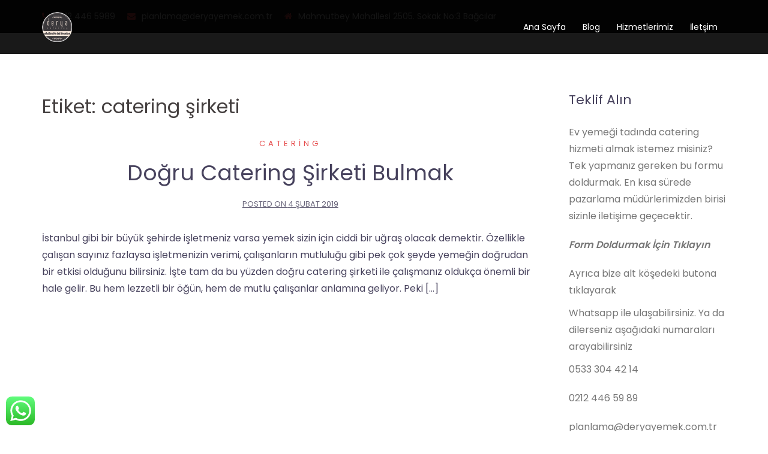

--- FILE ---
content_type: text/html; charset=UTF-8
request_url: https://deryayemek.com.tr/tag/catering-sirketi/
body_size: 10454
content:
<!DOCTYPE html><html
lang=tr><head><style>img.lazy{min-height:1px}</style><link
href=https://deryayemek.com.tr/wp-content/plugins/w3-total-cache/pub/js/lazyload.min.js as=script> <script async src="https://www.googletagmanager.com/gtag/js?id=G-C1WZEDD411"></script> <script>window.dataLayer = window.dataLayer || [];
  function gtag(){dataLayer.push(arguments);}
  gtag('js', new Date());

  gtag('config', 'G-C1WZEDD411');
	//gtag('config', 'AW-16775456546');</script> <meta
name="title" content="Derya Yemek"><meta
name="keywords" content="catering, tabldot yemek, toplu yemek, taşıma yemek, istanbul avrupa yakası catering firması, tabldot yemek firması"><meta
name="viewport" content="width=device-width, initial-scale=1"><meta
name="robots" content="index, follow"><meta
http-equiv="Content-Type" content="text/html; charset=utf-8"><meta
name="yandex-verification" content="eaaafa229514dcaa"><meta
charset="UTF-8"><meta
name='robots' content='index, follow, max-image-preview:large, max-snippet:-1, max-video-preview:-1'><style>img:is([sizes="auto" i], [sizes^="auto," i]) { contain-intrinsic-size: 3000px 1500px }</style><title>catering şirketi arşivleri - Derya Yemek Catering | Tabldot Yemek</title><link
rel=canonical href=https://deryayemek.com.tr/tag/catering-sirketi/ ><meta
property="og:locale" content="tr_TR"><meta
property="og:type" content="article"><meta
property="og:title" content="catering şirketi arşivleri - Derya Yemek Catering | Tabldot Yemek"><meta
property="og:url" content="https://deryayemek.com.tr/tag/catering-sirketi/"><meta
property="og:site_name" content="Derya Yemek Catering | Tabldot Yemek"><meta
name="twitter:card" content="summary_large_image"><link
rel=dns-prefetch href=//stats.wp.com><link
rel=dns-prefetch href=//fonts.googleapis.com><link
rel=preconnect href=//c0.wp.com><link
rel=alternate type=application/rss+xml title="Derya Yemek Catering | Tabldot Yemek &raquo; akışı" href=https://deryayemek.com.tr/feed/ ><link
rel=alternate type=application/rss+xml title="Derya Yemek Catering | Tabldot Yemek &raquo; yorum akışı" href=https://deryayemek.com.tr/comments/feed/ ><link
rel=alternate type=application/rss+xml title="Derya Yemek Catering | Tabldot Yemek &raquo; catering şirketi etiket akışı" href=https://deryayemek.com.tr/tag/catering-sirketi/feed/ ><link
rel=stylesheet href=https://deryayemek.com.tr/wp-content/cache/minify/4900f.css media=all><style id=classic-theme-styles-inline-css>/*! This file is auto-generated */
.wp-block-button__link{color:#fff;background-color:#32373c;border-radius:9999px;box-shadow:none;text-decoration:none;padding:calc(.667em + 2px) calc(1.333em + 2px);font-size:1.125em}.wp-block-file__button{background:#32373c;color:#fff;text-decoration:none}</style><style id=global-styles-inline-css>/*<![CDATA[*/:root{--wp--preset--aspect-ratio--square: 1;--wp--preset--aspect-ratio--4-3: 4/3;--wp--preset--aspect-ratio--3-4: 3/4;--wp--preset--aspect-ratio--3-2: 3/2;--wp--preset--aspect-ratio--2-3: 2/3;--wp--preset--aspect-ratio--16-9: 16/9;--wp--preset--aspect-ratio--9-16: 9/16;--wp--preset--color--black: #000000;--wp--preset--color--cyan-bluish-gray: #abb8c3;--wp--preset--color--white: #ffffff;--wp--preset--color--pale-pink: #f78da7;--wp--preset--color--vivid-red: #cf2e2e;--wp--preset--color--luminous-vivid-orange: #ff6900;--wp--preset--color--luminous-vivid-amber: #fcb900;--wp--preset--color--light-green-cyan: #7bdcb5;--wp--preset--color--vivid-green-cyan: #00d084;--wp--preset--color--pale-cyan-blue: #8ed1fc;--wp--preset--color--vivid-cyan-blue: #0693e3;--wp--preset--color--vivid-purple: #9b51e0;--wp--preset--gradient--vivid-cyan-blue-to-vivid-purple: linear-gradient(135deg,rgba(6,147,227,1) 0%,rgb(155,81,224) 100%);--wp--preset--gradient--light-green-cyan-to-vivid-green-cyan: linear-gradient(135deg,rgb(122,220,180) 0%,rgb(0,208,130) 100%);--wp--preset--gradient--luminous-vivid-amber-to-luminous-vivid-orange: linear-gradient(135deg,rgba(252,185,0,1) 0%,rgba(255,105,0,1) 100%);--wp--preset--gradient--luminous-vivid-orange-to-vivid-red: linear-gradient(135deg,rgba(255,105,0,1) 0%,rgb(207,46,46) 100%);--wp--preset--gradient--very-light-gray-to-cyan-bluish-gray: linear-gradient(135deg,rgb(238,238,238) 0%,rgb(169,184,195) 100%);--wp--preset--gradient--cool-to-warm-spectrum: linear-gradient(135deg,rgb(74,234,220) 0%,rgb(151,120,209) 20%,rgb(207,42,186) 40%,rgb(238,44,130) 60%,rgb(251,105,98) 80%,rgb(254,248,76) 100%);--wp--preset--gradient--blush-light-purple: linear-gradient(135deg,rgb(255,206,236) 0%,rgb(152,150,240) 100%);--wp--preset--gradient--blush-bordeaux: linear-gradient(135deg,rgb(254,205,165) 0%,rgb(254,45,45) 50%,rgb(107,0,62) 100%);--wp--preset--gradient--luminous-dusk: linear-gradient(135deg,rgb(255,203,112) 0%,rgb(199,81,192) 50%,rgb(65,88,208) 100%);--wp--preset--gradient--pale-ocean: linear-gradient(135deg,rgb(255,245,203) 0%,rgb(182,227,212) 50%,rgb(51,167,181) 100%);--wp--preset--gradient--electric-grass: linear-gradient(135deg,rgb(202,248,128) 0%,rgb(113,206,126) 100%);--wp--preset--gradient--midnight: linear-gradient(135deg,rgb(2,3,129) 0%,rgb(40,116,252) 100%);--wp--preset--font-size--small: 13px;--wp--preset--font-size--medium: 20px;--wp--preset--font-size--large: 36px;--wp--preset--font-size--x-large: 42px;--wp--preset--spacing--20: 0.44rem;--wp--preset--spacing--30: 0.67rem;--wp--preset--spacing--40: 1rem;--wp--preset--spacing--50: 1.5rem;--wp--preset--spacing--60: 2.25rem;--wp--preset--spacing--70: 3.38rem;--wp--preset--spacing--80: 5.06rem;--wp--preset--shadow--natural: 6px 6px 9px rgba(0, 0, 0, 0.2);--wp--preset--shadow--deep: 12px 12px 50px rgba(0, 0, 0, 0.4);--wp--preset--shadow--sharp: 6px 6px 0px rgba(0, 0, 0, 0.2);--wp--preset--shadow--outlined: 6px 6px 0px -3px rgba(255, 255, 255, 1), 6px 6px rgba(0, 0, 0, 1);--wp--preset--shadow--crisp: 6px 6px 0px rgba(0, 0, 0, 1);}:where(.is-layout-flex){gap: 0.5em;}:where(.is-layout-grid){gap: 0.5em;}body .is-layout-flex{display: flex;}.is-layout-flex{flex-wrap: wrap;align-items: center;}.is-layout-flex > :is(*, div){margin: 0;}body .is-layout-grid{display: grid;}.is-layout-grid > :is(*, div){margin: 0;}:where(.wp-block-columns.is-layout-flex){gap: 2em;}:where(.wp-block-columns.is-layout-grid){gap: 2em;}:where(.wp-block-post-template.is-layout-flex){gap: 1.25em;}:where(.wp-block-post-template.is-layout-grid){gap: 1.25em;}.has-black-color{color: var(--wp--preset--color--black) !important;}.has-cyan-bluish-gray-color{color: var(--wp--preset--color--cyan-bluish-gray) !important;}.has-white-color{color: var(--wp--preset--color--white) !important;}.has-pale-pink-color{color: var(--wp--preset--color--pale-pink) !important;}.has-vivid-red-color{color: var(--wp--preset--color--vivid-red) !important;}.has-luminous-vivid-orange-color{color: var(--wp--preset--color--luminous-vivid-orange) !important;}.has-luminous-vivid-amber-color{color: var(--wp--preset--color--luminous-vivid-amber) !important;}.has-light-green-cyan-color{color: var(--wp--preset--color--light-green-cyan) !important;}.has-vivid-green-cyan-color{color: var(--wp--preset--color--vivid-green-cyan) !important;}.has-pale-cyan-blue-color{color: var(--wp--preset--color--pale-cyan-blue) !important;}.has-vivid-cyan-blue-color{color: var(--wp--preset--color--vivid-cyan-blue) !important;}.has-vivid-purple-color{color: var(--wp--preset--color--vivid-purple) !important;}.has-black-background-color{background-color: var(--wp--preset--color--black) !important;}.has-cyan-bluish-gray-background-color{background-color: var(--wp--preset--color--cyan-bluish-gray) !important;}.has-white-background-color{background-color: var(--wp--preset--color--white) !important;}.has-pale-pink-background-color{background-color: var(--wp--preset--color--pale-pink) !important;}.has-vivid-red-background-color{background-color: var(--wp--preset--color--vivid-red) !important;}.has-luminous-vivid-orange-background-color{background-color: var(--wp--preset--color--luminous-vivid-orange) !important;}.has-luminous-vivid-amber-background-color{background-color: var(--wp--preset--color--luminous-vivid-amber) !important;}.has-light-green-cyan-background-color{background-color: var(--wp--preset--color--light-green-cyan) !important;}.has-vivid-green-cyan-background-color{background-color: var(--wp--preset--color--vivid-green-cyan) !important;}.has-pale-cyan-blue-background-color{background-color: var(--wp--preset--color--pale-cyan-blue) !important;}.has-vivid-cyan-blue-background-color{background-color: var(--wp--preset--color--vivid-cyan-blue) !important;}.has-vivid-purple-background-color{background-color: var(--wp--preset--color--vivid-purple) !important;}.has-black-border-color{border-color: var(--wp--preset--color--black) !important;}.has-cyan-bluish-gray-border-color{border-color: var(--wp--preset--color--cyan-bluish-gray) !important;}.has-white-border-color{border-color: var(--wp--preset--color--white) !important;}.has-pale-pink-border-color{border-color: var(--wp--preset--color--pale-pink) !important;}.has-vivid-red-border-color{border-color: var(--wp--preset--color--vivid-red) !important;}.has-luminous-vivid-orange-border-color{border-color: var(--wp--preset--color--luminous-vivid-orange) !important;}.has-luminous-vivid-amber-border-color{border-color: var(--wp--preset--color--luminous-vivid-amber) !important;}.has-light-green-cyan-border-color{border-color: var(--wp--preset--color--light-green-cyan) !important;}.has-vivid-green-cyan-border-color{border-color: var(--wp--preset--color--vivid-green-cyan) !important;}.has-pale-cyan-blue-border-color{border-color: var(--wp--preset--color--pale-cyan-blue) !important;}.has-vivid-cyan-blue-border-color{border-color: var(--wp--preset--color--vivid-cyan-blue) !important;}.has-vivid-purple-border-color{border-color: var(--wp--preset--color--vivid-purple) !important;}.has-vivid-cyan-blue-to-vivid-purple-gradient-background{background: var(--wp--preset--gradient--vivid-cyan-blue-to-vivid-purple) !important;}.has-light-green-cyan-to-vivid-green-cyan-gradient-background{background: var(--wp--preset--gradient--light-green-cyan-to-vivid-green-cyan) !important;}.has-luminous-vivid-amber-to-luminous-vivid-orange-gradient-background{background: var(--wp--preset--gradient--luminous-vivid-amber-to-luminous-vivid-orange) !important;}.has-luminous-vivid-orange-to-vivid-red-gradient-background{background: var(--wp--preset--gradient--luminous-vivid-orange-to-vivid-red) !important;}.has-very-light-gray-to-cyan-bluish-gray-gradient-background{background: var(--wp--preset--gradient--very-light-gray-to-cyan-bluish-gray) !important;}.has-cool-to-warm-spectrum-gradient-background{background: var(--wp--preset--gradient--cool-to-warm-spectrum) !important;}.has-blush-light-purple-gradient-background{background: var(--wp--preset--gradient--blush-light-purple) !important;}.has-blush-bordeaux-gradient-background{background: var(--wp--preset--gradient--blush-bordeaux) !important;}.has-luminous-dusk-gradient-background{background: var(--wp--preset--gradient--luminous-dusk) !important;}.has-pale-ocean-gradient-background{background: var(--wp--preset--gradient--pale-ocean) !important;}.has-electric-grass-gradient-background{background: var(--wp--preset--gradient--electric-grass) !important;}.has-midnight-gradient-background{background: var(--wp--preset--gradient--midnight) !important;}.has-small-font-size{font-size: var(--wp--preset--font-size--small) !important;}.has-medium-font-size{font-size: var(--wp--preset--font-size--medium) !important;}.has-large-font-size{font-size: var(--wp--preset--font-size--large) !important;}.has-x-large-font-size{font-size: var(--wp--preset--font-size--x-large) !important;}
:where(.wp-block-post-template.is-layout-flex){gap: 1.25em;}:where(.wp-block-post-template.is-layout-grid){gap: 1.25em;}
:where(.wp-block-columns.is-layout-flex){gap: 2em;}:where(.wp-block-columns.is-layout-grid){gap: 2em;}
:root :where(.wp-block-pullquote){font-size: 1.5em;line-height: 1.6;}/*]]>*/</style><link
rel=stylesheet href=https://deryayemek.com.tr/wp-content/cache/minify/3d3c4.css media=all><link
rel=stylesheet id=sydney-fonts-css href='https://fonts.googleapis.com/css?family=Poppins%3A400%2C600%7CPoppins%3A400%2C600' type=text/css media=all><link
rel=stylesheet href=https://deryayemek.com.tr/wp-content/cache/minify/4e7b5.css media=all><style id=sydney-style-inline-css>.site-header { background-color:rgba(0,0,0,0.9);}
h1, h2, h3, h4, h5, h6, #mainnav ul li a, .portfolio-info, .roll-testimonials .name, .roll-team .team-content .name, .roll-team .team-item .team-pop .name, .roll-tabs .menu-tab li a, .roll-testimonials .name, .roll-project .project-filter li a, #secondary .widget_recent_entries li a, .roll-button, button, input[type="button"], input[type="reset"], input[type="submit"] { font-family:'Poppins', sans-serif;}
.site-title { font-size:32px; }
.site-description { font-size:16px; }
#mainnav ul li a { font-size:14px; }
h1 { font-size:52px; }
h2 { font-size:42px; }
h3 { font-size:32px; }
h4 { font-size:25px; }
h5 { font-size:20px; }
h6 { font-size:18px; }
body { font-size:16px; }
.single .hentry .title-post { font-size:36px; }
.text-slider .maintitle { font-size:68px; }
.text-slider .subtitle { font-size:18px; }
.header-image { background-size:cover;}
.header-image { height:300px; }
.facts-section.style2 .roll-counter i,.roll-team.type-b.style2 .team-item .team-social li:hover a,.portfolio-section.style2 .project-filter li a:hover,.timeline-section.style2 .timeline .icon .fa::before, .style1 .plan-icon, .style3 .plan-icon, .roll-team.type-b .team-social li a,#mainnav ul li a:hover, .sydney_contact_info_widget span, .roll-team .team-content .name,.roll-team .team-item .team-pop .team-social li:hover a,.roll-infomation li.address:before,.roll-infomation li.phone:before,.roll-infomation li.email:before,.roll-button.border,.roll-button:hover,.roll-icon-list .icon i,.roll-icon-list .content h3 a:hover,.roll-icon-box.white .content h3 a,.roll-icon-box .icon i,.roll-icon-box .content h3 a:hover,.switcher-container .switcher-icon a:focus,.go-top:hover,.hentry .meta-post a:hover,#mainnav > ul > li > a.active, #mainnav > ul > li > a:hover, button:hover, input[type="button"]:hover, input[type="reset"]:hover, input[type="submit"]:hover, .text-color, .social-menu-widget a, .social-menu-widget a:hover, .archive .team-social li a, a, h1 a, h2 a, h3 a, h4 a, h5 a, h6 a, .classic-alt .meta-post a, .single .meta-post a, .header-contact .fa,.social-navigation li a:hover,.widget_sydney_testimonials .fa-quote-left,.timeline-section.style2 .timeline-date { color:#e64e4e}
.roll-team.type-b.style2 .avatar::after,.project-filter li a.active, .project-filter li a:hover,.woocommerce div.product .woocommerce-tabs ul.tabs li.active,.woocommerce #respond input#submit,.woocommerce a.button,.woocommerce button.button,.woocommerce input.button,.project-filter li.active, .project-filter li:hover,.roll-team.type-b .team-item .team-social li:hover a,.preloader .pre-bounce1, .preloader .pre-bounce2,.roll-team .team-item .team-pop,.roll-progress .progress-animate,.roll-socials li a:hover,.roll-project .project-item .project-pop,.roll-project .project-filter li.active,.roll-project .project-filter li:hover,.roll-button.light:hover,.roll-button.border:hover,.roll-button,.roll-icon-box.white .icon,.owl-theme .owl-controls .owl-page.active span,.owl-theme .owl-controls.clickable .owl-page:hover span,.go-top,.bottom .socials li:hover a,.sidebar .widget:before,.blog-pagination ul li.active,.blog-pagination ul li:hover a,.content-area .hentry:after,.text-slider .maintitle:after,.error-wrap #search-submit:hover,#mainnav .sub-menu li:hover > a,#mainnav ul li ul:after, button, input[type="button"], input[type="reset"], input[type="submit"], .panel-grid-cell .widget-title:after, .social-section.style2 .social-menu-widget li a:hover, .cart-amount, .sydney-video.vid-lightbox .toggle-popup,.footer-contact .widget-title:after,.fp-contact .fa,.reply, .pricing-section.style4 .plan-item.featured-plan .plan-header, .woocommerce .widget_price_filter .ui-slider .ui-slider-range { background-color:#e64e4e}
.owl-theme .owl-controls .owl-page:hover span,.owl-theme .owl-controls .owl-page.active span,.roll-team.type-b .team-social li a,.roll-socials li a:hover,.roll-socials li a,.roll-button.light:hover,.roll-button.border,.roll-button,.roll-icon-list .icon,.roll-icon-box .icon,.comment .comment-detail,.widget-tags .tag-list a:hover,.blog-pagination ul li,.hentry blockquote,.error-wrap #search-submit:hover,textarea:focus,input[type="text"]:focus,input[type="password"]:focus,input[type="datetime"]:focus,input[type="datetime-local"]:focus,input[type="date"]:focus,input[type="month"]:focus,input[type="time"]:focus,input[type="week"]:focus,input[type="number"]:focus,input[type="email"]:focus,input[type="url"]:focus,input[type="search"]:focus,input[type="tel"]:focus,input[type="color"]:focus, button, input[type="button"], input[type="reset"], input[type="submit"], .archive .team-social li a,.latest-news-wrapper.carousel.style2 .meta-post a:hover { border-color:#e64e4e}
.timeline-section.style2 .timeline .icon { background-color:rgba(230,78,78,0.25)!important;}
.site-header.float-header { background-color:rgba(0,0,0,0.9);}
@media only screen and (max-width: 1024px) { .site-header { background-color:#000000;}}
.site-title a, .site-title a:hover { color:#ffffff}
.site-description { color:#ffffff}
#mainnav ul li a, #mainnav ul li::before { color:#ffffff}
#mainnav .sub-menu li a { color:#ffffff}
#mainnav .sub-menu li a { background:#1c1c1c}
.text-slider .maintitle, .text-slider .subtitle { color:#ffffff}
body { color:#47425d}
#secondary { background-color:#ffffff}
#secondary, #secondary a { color:#767676}
.footer-widgets { background-color:#252525}
.site-footer { background-color:#1c1c1c}
.site-footer,.site-footer a { color:#666666}
.overlay { background-color:#000000}
.btn-menu { color:#ffffff}
#mainnav ul li a:hover { color:#d65050}
.site-info { text-align: center; }
.panel-grid-cell .widget-title { margin-bottom:60px; }
@media only screen and (max-width: 1024px) { .panel-grid-cell .widget-title { margin-bottom:30px;}}
.panel-grid-cell .widget-title { text-transform:none; }
.header-contact { background-color:#1c1c1c}
@media only screen and (max-width:1024px) {.has-hero .header-contact { background-color:#1c1c1c} }
.header-contact { color:#c5c5c5}
.roll-button.border { color: #fff;background-color:#e64e4e;}
.roll-button.border:hover { background-color: transparent;color:#e64e4e;}
.roll-button { padding-top:12px;padding-bottom:12px; }
.roll-button { padding-left:35px;padding-right:35px; }
.roll-button { font-size:13px; }
.roll-button { border-radius:3px; }
.header-widgets {background-color:#ffffff;}
.header-widgets {color:#767676;}
.page-wrap { padding-top:80px;}
.page-wrap { padding-bottom:30px;}
@media only screen and (max-width: 780px) { 
    	h1 { font-size: 32px;}
		h2 { font-size: 28px;}
		h3 { font-size: 22px;}
		h4 { font-size: 18px;}
		h5 { font-size: 16px;}
		h6 { font-size: 14px;}
    }
@media only screen and (max-width: 767px) { 
    	.text-slider .maintitle { font-size: 32px;}
    }
@media only screen and (max-width: 479px) { 
    	.text-slider .maintitle { font-size: 18px;}
		.text-slider .subtitle { font-size: 16px; }    	
    }</style><link
rel=stylesheet href=https://deryayemek.com.tr/wp-content/cache/minify/11e4a.css media=all><!--[if lte IE 9]><link
rel=stylesheet id=sydney-ie9-css href='https://deryayemek.com.tr/wp-content/themes/sydney-pro-ii/css/ie9.css?ver=6.8.3' type=text/css media=all>
<![endif]-->
<script src=https://c0.wp.com/c/6.8.3/wp-includes/js/jquery/jquery.min.js id=jquery-core-js></script> <script src=https://c0.wp.com/c/6.8.3/wp-includes/js/jquery/jquery-migrate.min.js id=jquery-migrate-js></script> <link
rel=https://api.w.org/ href=https://deryayemek.com.tr/wp-json/ ><link
rel=alternate title=JSON type=application/json href=https://deryayemek.com.tr/wp-json/wp/v2/tags/24> <script type=application/ld+json>[{"@context":"http:\/\/schema.org\/","@type":"WPHeader","url":"","headline":"Etiket: catering şirketi","description":""},{"@context":"http:\/\/schema.org\/","@type":"WPFooter","url":"","headline":"Etiket: catering şirketi","description":""}]</script>  <script type=application/ld+json>{"@context":"https:\/\/schema.org\/","@type":"CollectionPage","headline":"catering şirketi Tag","description":"","url":"https:\/\/deryayemek.com.tr\/tag\/catering-sirketi\/","sameAs":[],"hasPart":[{"@context":"https:\/\/schema.org\/","@type":"BlogPosting","mainEntityOfPage":{"@type":"WebPage","@id":"https:\/\/deryayemek.com.tr\/dogru-catering-sirketi-bulmak\/"},"url":"https:\/\/deryayemek.com.tr\/dogru-catering-sirketi-bulmak\/","headline":"Doğru Catering Şirketi Bulmak","datePublished":"2019-02-04T11:59:47+03:00","dateModified":"2021-02-23T13:22:51+03:00","publisher":{"@type":"Organization","@id":"https:\/\/deryayemek.com.tr\/#organization","name":"Derya Catering Yemek","logo":{"@type":"ImageObject","url":"https:\/\/deryayemek.com.tr\/wp-content\/uploads\/2018\/11\/DERYA-CATERİNG.png","width":600,"height":60}},"articleSection":"Catering","keywords":"catering şirketi","description":"İstanbul gibi bir büyük şehirde işletmeniz varsa yemek sizin için ciddi bir uğraş olacak demektir. Özellikle çalışan sayınız fazlaysa işletmenizin verimi, çalışanların mutluluğu gibi pek çok şeyde yemeğin doğrudan bir etkisi olduğunu bilirsiniz. İşte tam da bu yüzden doğru catering şirketi ile çalışmanız oldukça önemli bir hale gelir. Bu","author":{"@type":"Person","name":"Derya Yemek","url":"https:\/\/deryayemek.com.tr\/author\/admin\/","image":{"@type":"ImageObject","url":"https:\/\/secure.gravatar.com\/avatar\/52fe4b92ab67572ca628486aafc25a52362721e21c59a3a2c2bc1790f1f90299?s=96&d=mm&r=g","height":96,"width":96}},"commentCount":"0"}]}</script> <style>.sydney-svg-icon {
					display: inline-block;
					width: 16px;
					height: 16px;
					vertical-align: middle;
					line-height: 1;
				}
				.team-item .team-social li .sydney-svg-icon {
					width: 14px;
				}
				.roll-team:not(.style1) .team-item .team-social li .sydney-svg-icon {
					fill: #fff;
				}
				.team-item .team-social li:hover .sydney-svg-icon {
					fill: #000;
				}
				.team_hover_edits .team-social li a .sydney-svg-icon {
					fill: #000;
				}
				.team_hover_edits .team-social li:hover a .sydney-svg-icon {
					fill: #fff;
				}	
				.single-sydney-projects .entry-thumb {
					text-align: left;
				}</style><style>img#wpstats{display:none}</style><meta
name="generator" content="Elementor 3.31.5; features: additional_custom_breakpoints, e_element_cache; settings: css_print_method-external, google_font-enabled, font_display-auto"><style>.e-con.e-parent:nth-of-type(n+4):not(.e-lazyloaded):not(.e-no-lazyload),
				.e-con.e-parent:nth-of-type(n+4):not(.e-lazyloaded):not(.e-no-lazyload) * {
					background-image: none !important;
				}
				@media screen and (max-height: 1024px) {
					.e-con.e-parent:nth-of-type(n+3):not(.e-lazyloaded):not(.e-no-lazyload),
					.e-con.e-parent:nth-of-type(n+3):not(.e-lazyloaded):not(.e-no-lazyload) * {
						background-image: none !important;
					}
				}
				@media screen and (max-height: 640px) {
					.e-con.e-parent:nth-of-type(n+2):not(.e-lazyloaded):not(.e-no-lazyload),
					.e-con.e-parent:nth-of-type(n+2):not(.e-lazyloaded):not(.e-no-lazyload) * {
						background-image: none !important;
					}
				}</style> <script type=application/ld+json>{
    "@context": "http://schema.org",
    "@type": "BreadcrumbList",
    "itemListElement": [
        {
            "@type": "ListItem",
            "position": 1,
            "item": {
                "@id": "https://deryayemek.com.tr",
                "name": "Home"
            }
        },
        {
            "@type": "ListItem",
            "position": 2,
            "item": {
                "@id": "https://deryayemek.com.tr/blog/",
                "name": "Blog"
            }
        },
        {
            "@type": "ListItem",
            "position": 3,
            "item": {
                "@id": "https://deryayemek.com.tr/tag/catering-sirketi/",
                "name": "catering \u015firketi"
            }
        }
    ]
}</script> <link
rel=icon href=https://deryayemek.com.tr/wp-content/uploads/2019/08/cropped-Derya-yemek-150x150.jpg sizes=32x32><link
rel=icon href=https://deryayemek.com.tr/wp-content/uploads/2019/08/cropped-Derya-yemek-230x230.jpg sizes=192x192><link
rel=apple-touch-icon href=https://deryayemek.com.tr/wp-content/uploads/2019/08/cropped-Derya-yemek-230x230.jpg><meta
name="msapplication-TileImage" content="https://deryayemek.com.tr/wp-content/uploads/2019/08/cropped-Derya-yemek-300x300.jpg"><style id=wp-custom-css>.sydney-social-row i {
	font-size: 50px;
}
.sydney-social-row a,
.sydney-social-row i {
	width: auto;
}
.sydney-social-row i:before {
	position: static;
}


.sydney-progress .elementor-progress-wrapper {
	height: 10px;
	line-height: 1;
}
.sydney-progress .elementor-progress-percentage {
	font-size: 16px;
	position: relative;
	top: -30px;
}
.sydney-progress .elementor-progress-bar {
	height: 100%;
}
.sydney-progress .elementor-title {
	display: block;
	margin-bottom: 10px;
}

   .header-contact-info {
      width: 100% !important;
    }

    body .admin-bar.no-hero .site-header.fixed,
    body .admin-bar.no-hero .site-header.float-header.fixed,
    body .site-header {
      top: 0 !important;
    } 
/*@font-face {
  font-family: 'Arvo';
  font-display: auto;
  src: local('Arvo'), url(https://fonts.gstatic.com/s/arvo/v9/rC7kKhY-eUDY-ucISTIf5PesZW2xOQ-xsNqO47m55DA.woff2) format('woff2');
} */
.accordion > .card {
  overflow: hidden;
}

.accordion > .card:not(:last-of-type) {
  border-bottom: 0;
  border-bottom-right-radius: 0;
  border-bottom-left-radius: 0;
}

.accordion > .card:not(:first-of-type) {
  border-top-left-radius: 0;
  border-top-right-radius: 0;
}

.accordion > .card > .card-header {
  border-radius: 0;
  margin-bottom: -1px;
}
.card-link:hover {
  text-decoration: none;
}

.card-link + .card-link {
  margin-left: 1.25rem;
}

.card-header {
  padding: 0.75rem 1.25rem;
  margin-bottom: 0;
  background-color: rgba(0, 0, 0, 0.03);
  border-bottom: 1px solid rgba(0, 0, 0, 0.125);
}
.card {
  position: relative;
  display: -ms-flexbox;
  display: flex;
  -ms-flex-direction: column;
  flex-direction: column;
  min-width: 0;
  word-wrap: break-word;
  background-color: #fff;
  background-clip: border-box;
  border: 1px solid rgba(0, 0, 0, 0.125);
  border-radius: 0.25rem;
}

.card > hr {
  margin-right: 0;
  margin-left: 0;
}

.card > .list-group:first-child .list-group-item:first-child {
  border-top-left-radius: 0.25rem;
  border-top-right-radius: 0.25rem;
}

.card-body {
  -ms-flex: 1 1 auto;
  flex: 1 1 auto;
  min-height: 1px;
  padding: 1.25rem;
}

.card-title {
  margin-bottom: 0.75rem;
}
.collapse:not(.show) {
  display: none;
}</style></head><body
class="archive tag tag-catering-sirketi tag-24 wp-theme-sydney-pro-ii no-hero elementor-default elementor-kit-1508"><div
id=page class="hfeed site">
<a
class="skip-link screen-reader-text" href=#content>Skip to content</a><div
class="header-contact clearfix"><div
class=container><div
class=header-contact-info><span
class=header-phone><i
class="fa fa-phone"></i><a
href="tel:0212 446 5989">0212 446 5989</a></span><span
class=header-email><i
class="fa fa-envelope"></i><a
href=mailto:p&#108;an&#108;a&#109;a&#64;de&#114;ya&#121;&#101;me&#107;.com.&#116;r>&#112;lan&#108;&#97;ma&#64;d&#101;&#114;ya&#121;&#101;me&#107;&#46;&#99;o&#109;&#46;tr</a></span><span
class=header-address><i
class="fa fa-home"></i>Mahmutbey Mahallesi 2505. Sokak No:3 Bağcılar</span></div></div></div><header
id=masthead class=site-header role=banner><div
class=header-wrap><div
class=container><div
class=row><div
class="col-md-4 col-sm-8 col-xs-12">
<a
href=https://deryayemek.com.tr/ title="Derya Yemek Catering | Tabldot Yemek"><img
class="site-logo lazy" src="data:image/svg+xml,%3Csvg%20xmlns='http://www.w3.org/2000/svg'%20viewBox='0%200%201%201'%3E%3C/svg%3E" data-src=https://deryayemek.com.tr/wp-content/uploads/2020/02/derya-catering-logo.png alt="Derya Yemek Catering | Tabldot Yemek"></a></div><div
class="col-md-8 col-sm-4 col-xs-12"><div
class=btn-menu></div><nav
id=mainnav class="mainnav bg-dark navbar-dark" role=navigation><div
class=menu-menu-1-container><ul
id=menu-menu-1 class=menu><li
id=menu-item-169 class="menu-item menu-item-type-post_type menu-item-object-page menu-item-home menu-item-169"><a
href=https://deryayemek.com.tr/ >Ana Sayfa</a></li>
<li
id=menu-item-170 class="menu-item menu-item-type-post_type menu-item-object-page current_page_parent menu-item-170"><a
href=https://deryayemek.com.tr/blog/ >Blog</a></li>
<li
id=menu-item-174 class="menu-item menu-item-type-custom menu-item-object-custom menu-item-174"><a
href=https://deryayemek.com.tr/hizmetlerimiz/ >Hizmetlerimiz</a></li>
<li
id=menu-item-199 class="menu-item menu-item-type-post_type menu-item-object-page menu-item-199"><a
href=https://deryayemek.com.tr/iletisim/ >İletşim</a></li></ul></div></nav></div></div></div></div></header><div
class=sydney-hero-area><div
class=header-image><div
class=overlay></div>		<img
class="header-inner lazy" src="data:image/svg+xml,%3Csvg%20xmlns='http://www.w3.org/2000/svg'%20viewBox='0%200%20900%20900'%3E%3C/svg%3E" data-src=https://deryayemek.com.tr/wp-content/uploads/2019/02/Derya-yemek.jpg width=900 alt="Derya Yemek Catering | Tabldot Yemek" title="Derya Yemek Catering | Tabldot Yemek"></div></div><div
id=content class=page-wrap><div
class="content-wrapper container"><div
class=row><div
id=primary class="content-area col-md-9 classic-alt"><main
id=main class=post-wrap role=main><header
class=page-header><h3 class="archive-title">Etiket: <span>catering şirketi</span></h3></header><div
class=posts-layout><article
id=post-1184 class="post-1184 post type-post status-publish format-standard hentry category-catering category-toplu-yemek tag-catering-sirketi"><header
class=entry-header><div
class=meta-post>
<a
href=https://deryayemek.com.tr/category/catering/ title=Catering class=post-cat>Catering</a></div><h2 class="title-post entry-title"><a
href=https://deryayemek.com.tr/dogru-catering-sirketi-bulmak/ rel=bookmark>Doğru Catering Şirketi Bulmak</a></h2>		<span
class=posted-on>Posted on <a
href=https://deryayemek.com.tr/dogru-catering-sirketi-bulmak/ rel=bookmark><time
class="entry-date published" datetime=2019-02-04T11:59:47+03:00>4 Şubat 2019</time><time
class=updated datetime=2021-02-23T13:22:51+03:00>23 Şubat 2021</time></a></span></header><div
class=entry-post><p>İstanbul gibi bir büyük şehirde işletmeniz varsa yemek sizin için ciddi bir uğraş olacak demektir. Özellikle çalışan sayınız fazlaysa işletmenizin verimi, çalışanların mutluluğu gibi pek çok şeyde yemeğin doğrudan bir etkisi olduğunu bilirsiniz. İşte tam da bu yüzden doğru catering şirketi ile çalışmanız oldukça önemli bir hale gelir. Bu hem lezzetli bir öğün, hem de mutlu çalışanlar anlamına geliyor. Peki [&hellip;]</p></div><footer
class=entry-footer></footer></article></div></main></div><div
id=secondary class="widget-area col-md-3" role=complementary><aside
id=text-2 class="widget widget_text"><h3 class="widget-title">Teklif Alın</h3><div
class=textwidget><p>Ev yemeği tadında catering hizmeti almak istemez misiniz? Tek yapmanız gereken bu formu doldurmak. En kısa sürede pazarlama müdürlerimizden birisi sizinle iletişime geçecektir.</p><p><em><strong><a
href=https://deryayemek.com.tr/iletisim/ >Form Doldurmak İçin Tıklayın</a></strong></em></p><ul>
<li>Ayrıca bize alt köşedeki butona tıklayarak</li>
<li>Whatsapp ile ulaşabilirsiniz. Ya da dilerseniz aşağıdaki numaraları arayabilirsiniz</li></ul><p>0533 304 42 14</p><p>0212 446 59 89</p><p>planlama@deryayemek.com.tr</p><p>&nbsp;</p><p>&nbsp;</p></div></aside></div></div></div></div><div
id=sidebar-footer class="footer-widgets widget-area" role=complementary><div
class=container><div
class="sidebar-column col-md-4"><aside
id=pages-3 class="widget widget_pages"><h3 class="widget-title">Site Haritası</h3><ul>
<li
class="page_item page-item-51"><a
href=https://deryayemek.com.tr/ >Ana Sayfa</a></li>
<li
class="page_item page-item-6 current_page_parent"><a
href=https://deryayemek.com.tr/blog/ >Blog</a></li>
<li
class="page_item page-item-260"><a
href=https://deryayemek.com.tr/hizmetlerimiz/ >Hizmetlerimiz</a></li>
<li
class="page_item page-item-2"><a
href=https://deryayemek.com.tr/iletisim/ >İletşim</a></li>
<li
class="page_item page-item-178"><a
href=https://deryayemek.com.tr/kullanim-kosullari-ve-gizlilik/ >Kullanım Koşulları ve Gizlilik</a></li>
<li
class="page_item page-item-1243"><a
href=https://deryayemek.com.tr/teklif-al/ >Tabldot Yemek Fiyat Teklifi Al</a></li>
<li
class="page_item page-item-50"><a
href=https://deryayemek.com.tr/tesekkurler/ >Teşekkürler</a></li></ul></aside></div><div
class="sidebar-column col-md-4"><aside
id=text-1 class="widget widget_text"><h3 class="widget-title">Ev Yapımı Catering</h3><div
class=textwidget><p>25 Yılı aşkın süredir binlerce çalışana catering hizmeti veren Derya Yemek, hiç yorulmadan yoluna devam ediyor. İlk günkü yemek aşkıyla halen lezzetli ve kaliteli yemekler üretirken sağlığınızı ve damağınızı düşünüyor.</p></div></aside></div><div
class="sidebar-column col-md-4"><aside
id=custom_html-4 class="widget_text widget widget_custom_html"><h3 class="widget-title">Kullanım Koşulları ve Gizlilik</h3><div
class="textwidget custom-html-widget">Kişisel bilgilerinizin güvenliğini önemsiyoruz. Sizlere daha iyi hizmet verebilmek için sitemizin bıraktığı çerezler hakkında bilgiyi bulabileceğiniz bir sayfa daha var.<span
style="color: #ff0000;"><a
style="color: #ff0000;" href=https://deryayemek.com.tr/kullanim-kosullari-ve-gizlilik/ > Sitemizin güvenlik ve gizlilik ile ilgili açıklamalarını ve diğer bilgileri için TIKLAYIN</a></span></div></aside></div></div></div><footer
id=colophon class=site-footer role=contentinfo><div
class="site-info container">
© 2019 Derya Catering Yemek</div></footer></div> <script type=speculationrules>{"prefetch":[{"source":"document","where":{"and":[{"href_matches":"\/*"},{"not":{"href_matches":["\/wp-*.php","\/wp-admin\/*","\/wp-content\/uploads\/*","\/wp-content\/*","\/wp-content\/plugins\/*","\/wp-content\/themes\/sydney-pro-ii\/*","\/*\\?(.+)"]}},{"not":{"selector_matches":"a[rel~=\"nofollow\"]"}},{"not":{"selector_matches":".no-prefetch, .no-prefetch a"}}]},"eagerness":"conservative"}]}</script> <div
class="ccw_plugin chatbot" style="bottom:10px; left:10px;"><div
class="ccw_style9 animated no-animation ccw-no-hover-an">
<a
target=_blank href="https://web.whatsapp.com/send?phone=+905333044214&#038;text=Merhaba,%20En%20kısa%20zamanda%20sizinle%20iletişime%20geçeceğiz.%20Lütfen%20Mesaj%20Bırakın..." rel=noreferrer class="img-icon-a nofocus">
<img
class="img-icon ccw-analytics lazy" id=style-9 data-ccw=style-9 style="height: 48px;" src="data:image/svg+xml,%3Csvg%20xmlns='http://www.w3.org/2000/svg'%20viewBox='0%200%201%201'%3E%3C/svg%3E" data-src=https://deryayemek.com.tr/wp-content/plugins/click-to-chat-for-whatsapp/./new/inc/assets/img/whatsapp-icon-square.svg alt="WhatsApp chat">
</a></div></div> <script>const lazyloadRunObserver = () => {
					const lazyloadBackgrounds = document.querySelectorAll( `.e-con.e-parent:not(.e-lazyloaded)` );
					const lazyloadBackgroundObserver = new IntersectionObserver( ( entries ) => {
						entries.forEach( ( entry ) => {
							if ( entry.isIntersecting ) {
								let lazyloadBackground = entry.target;
								if( lazyloadBackground ) {
									lazyloadBackground.classList.add( 'e-lazyloaded' );
								}
								lazyloadBackgroundObserver.unobserve( entry.target );
							}
						});
					}, { rootMargin: '200px 0px 200px 0px' } );
					lazyloadBackgrounds.forEach( ( lazyloadBackground ) => {
						lazyloadBackgroundObserver.observe( lazyloadBackground );
					} );
				};
				const events = [
					'DOMContentLoaded',
					'elementor/lazyload/observe',
				];
				events.forEach( ( event ) => {
					document.addEventListener( event, lazyloadRunObserver );
				} );</script> <script src=https://deryayemek.com.tr/wp-content/cache/minify/88c46.js></script> <script id=ccw_app-js-extra>var ht_ccw_var = {"page_title":"Do\u011fru Catering \u015eirketi Bulmak","google_analytics":"","ga_category":"","ga_action":"","ga_label":""};</script> <script src=https://deryayemek.com.tr/wp-content/cache/minify/34583.js></script> <script src=https://c0.wp.com/c/6.8.3/wp-includes/js/dist/hooks.min.js id=wp-hooks-js></script> <script src=https://c0.wp.com/c/6.8.3/wp-includes/js/dist/i18n.min.js id=wp-i18n-js></script> <script id=wp-i18n-js-after>wp.i18n.setLocaleData( { 'text direction\u0004ltr': [ 'ltr' ] } );</script> <script src=https://deryayemek.com.tr/wp-content/cache/minify/1f540.js></script> <script id=contact-form-7-js-translations>( function( domain, translations ) {
	var localeData = translations.locale_data[ domain ] || translations.locale_data.messages;
	localeData[""].domain = domain;
	wp.i18n.setLocaleData( localeData, domain );
} )( "contact-form-7", {"translation-revision-date":"2024-07-22 17:28:11+0000","generator":"GlotPress\/4.0.1","domain":"messages","locale_data":{"messages":{"":{"domain":"messages","plural-forms":"nplurals=2; plural=n > 1;","lang":"tr"},"This contact form is placed in the wrong place.":["Bu ileti\u015fim formu yanl\u0131\u015f yere yerle\u015ftirilmi\u015f."],"Error:":["Hata:"]}},"comment":{"reference":"includes\/js\/index.js"}} );</script> <script id=contact-form-7-js-before>var wpcf7 = {
    "api": {
        "root": "https:\/\/deryayemek.com.tr\/wp-json\/",
        "namespace": "contact-form-7\/v1"
    },
    "cached": 1
};</script> <script src=https://deryayemek.com.tr/wp-content/cache/minify/48f8e.js></script> <script id=jetpack-stats-js-before>_stq = window._stq || [];
_stq.push([ "view", JSON.parse("{\"v\":\"ext\",\"blog\":\"157083767\",\"post\":\"0\",\"tz\":\"3\",\"srv\":\"deryayemek.com.tr\",\"arch_tag\":\"catering-sirketi\",\"arch_results\":\"1\",\"j\":\"1:15.0\"}") ]);
_stq.push([ "clickTrackerInit", "157083767", "0" ]);</script> <script src=https://stats.wp.com/e-202604.js id=jetpack-stats-js defer=defer data-wp-strategy=defer></script> <script>window.w3tc_lazyload=1,window.lazyLoadOptions={elements_selector:".lazy",callback_loaded:function(t){var e;try{e=new CustomEvent("w3tc_lazyload_loaded",{detail:{e:t}})}catch(a){(e=document.createEvent("CustomEvent")).initCustomEvent("w3tc_lazyload_loaded",!1,!1,{e:t})}window.dispatchEvent(e)}}</script><script async src=https://deryayemek.com.tr/wp-content/cache/minify/1615d.js></script> </body></html>